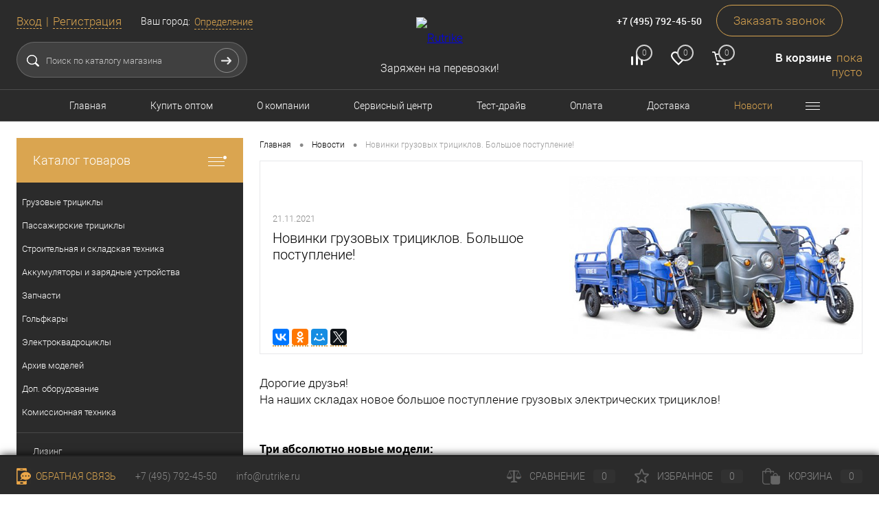

--- FILE ---
content_type: text/html; charset=UTF-8
request_url: https://rutrike.ru/news/new_tricycles2021/
body_size: 22791
content:
<!DOCTYPE html>
<html lang="ru">
	<head>
		<title>Новинки грузовых трициклов. Большое поступление! - RuTrike</title>
		<meta charset="UTF-8">
		<META NAME="viewport" content="width=device-width, initial-scale=1.0">
		<link rel="shortcut icon" type="image/x-icon" href="/local/templates/dresscode_rutrike/images/favicon.ico?v=1545676273?v=1545676273?v=?v=?v=?v=?v=?v=?v=?v=?v=?v=" />
		<meta http-equiv="X-UA-Compatible" content="IE=edge">
		<meta name="theme-color" content="#3498db">
																																		<meta http-equiv="Content-Type" content="text/html; charset=UTF-8" />
<meta name="robots" content="index, follow" />
<meta name="keywords" content="Новинки грузовых трициклов. Большое поступление!" />
<meta name="description" content="Новинки грузовых трициклов. Большое поступление!" />
<script data-skip-moving="true">(function(w, d, n) {var cl = "bx-core";var ht = d.documentElement;var htc = ht ? ht.className : undefined;if (htc === undefined || htc.indexOf(cl) !== -1){return;}var ua = n.userAgent;if (/(iPad;)|(iPhone;)/i.test(ua)){cl += " bx-ios";}else if (/Windows/i.test(ua)){cl += ' bx-win';}else if (/Macintosh/i.test(ua)){cl += " bx-mac";}else if (/Linux/i.test(ua) && !/Android/i.test(ua)){cl += " bx-linux";}else if (/Android/i.test(ua)){cl += " bx-android";}cl += (/(ipad|iphone|android|mobile|touch)/i.test(ua) ? " bx-touch" : " bx-no-touch");cl += w.devicePixelRatio && w.devicePixelRatio >= 2? " bx-retina": " bx-no-retina";var ieVersion = -1;if (/AppleWebKit/.test(ua)){cl += " bx-chrome";}else if ((ieVersion = getIeVersion()) > 0){cl += " bx-ie bx-ie" + ieVersion;if (ieVersion > 7 && ieVersion < 10 && !isDoctype()){cl += " bx-quirks";}}else if (/Opera/.test(ua)){cl += " bx-opera";}else if (/Gecko/.test(ua)){cl += " bx-firefox";}ht.className = htc ? htc + " " + cl : cl;function isDoctype(){if (d.compatMode){return d.compatMode == "CSS1Compat";}return d.documentElement && d.documentElement.clientHeight;}function getIeVersion(){if (/Opera/i.test(ua) || /Webkit/i.test(ua) || /Firefox/i.test(ua) || /Chrome/i.test(ua)){return -1;}var rv = -1;if (!!(w.MSStream) && !(w.ActiveXObject) && ("ActiveXObject" in w)){rv = 11;}else if (!!d.documentMode && d.documentMode >= 10){rv = 10;}else if (!!d.documentMode && d.documentMode >= 9){rv = 9;}else if (d.attachEvent && !/Opera/.test(ua)){rv = 8;}if (rv == -1 || rv == 8){var re;if (n.appName == "Microsoft Internet Explorer"){re = new RegExp("MSIE ([0-9]+[\.0-9]*)");if (re.exec(ua) != null){rv = parseFloat(RegExp.$1);}}else if (n.appName == "Netscape"){rv = 11;re = new RegExp("Trident/.*rv:([0-9]+[\.0-9]*)");if (re.exec(ua) != null){rv = parseFloat(RegExp.$1);}}}return rv;}})(window, document, navigator);</script>


<link href="/bitrix/js/ui/design-tokens/dist/compatibility.min.css?1664921968397" type="text/css"  rel="stylesheet" />
<link href="/bitrix/js/ui/fonts/opensans/ui.font.opensans.min.css?16649219682320" type="text/css"  rel="stylesheet" />
<link href="/bitrix/js/main/popup/dist/main.popup.bundle.min.css?166492200125046" type="text/css"  rel="stylesheet" />
<link href="/bitrix/cache/css/s1/dresscode_rutrike/page_74bdbe5e1f19591c90ffa2fd0ceb8bed/page_74bdbe5e1f19591c90ffa2fd0ceb8bed_v1.css?176897346811793" type="text/css"  rel="stylesheet" />
<link href="/bitrix/cache/css/s1/dresscode_rutrike/template_dd2d5ca557af1ab24844d36d582e7383/template_dd2d5ca557af1ab24844d36d582e7383_v1.css?1768973465314128" type="text/css"  data-template-style="true" rel="stylesheet" />
<link href="/bitrix/panel/main/popup.min.css?166492200021279" type="text/css"  data-template-style="true"  rel="stylesheet" />







                    
<meta property="og:title" content="Новинки грузовых трициклов. Большое поступление!" />
<meta property="og:type" content="website" />
<meta property="og:url" content="https://rutrike.ru/news/new_tricycles2021/" />
<meta property="og:image" content="https://rutrike.ru/upload/iblock/2f1/2f159366ec4b88c63de4b4abaa573194.jpg" />



	</head>
	<body class="loading ">
		<div id="panel">
					</div>
		<div id="foundation">
			<div id="subHeader6" class="color_black">
	<div class="limiter">
		<div class="subTable">
			<div class="subTableColumn">
				<div class="verticalBlock">
					<div id="topAuth">
						<ul>
								<li class="top-auth-login"><a href="/auth/?backurl=/news/new_tricycles2021/">Вход</a></li>
	<li class="top-auth-register"><a href="/auth/?register=yes&amp;backurl=/news/new_tricycles2021/">Регистрация</a></li>
						</ul>
					</div>
					<div id="geoPosition">
						<ul>
								<li>
	<div class="user-geo-position">
		<div class="user-geo-position-label">Ваш город:</div><div class="user-geo-position-value"><a href="#" class="user-geo-position-value-link">Определение</a></div>
	</div>
</li>
<li class="null">
	<div id="geo-location-window" class="hidden">
		<div class="geo-location-window-container">
			<div class="geo-location-window-container-bg">
				<div class="geo-location-window-heading"> Выберите ваш город <a href="#" class="geo-location-window-exit"></a></div>
				<div class="geo-location-window-wp">
										<div class="geo-location-window-search">
						<input type="text" value="" placeholder=" Выберите ваш город" class="geo-location-window-search-input">
						<div class="geo-location-window-search-values-cn">
							<div class="geo-location-window-search-values"></div>
						</div>
					</div>
										<div class="geo-location-window-button-container">
						<a href="#" class="geo-location-window-button disabled">Запомнить город							<span id="geo-location-window-fast-loader">
								<span class="f_circleG" id="frotateG_01"></span>
								<span class="f_circleG" id="frotateG_02"></span>
								<span class="f_circleG" id="frotateG_03"></span>
								<span class="f_circleG" id="frotateG_04"></span>
								<span class="f_circleG" id="frotateG_05"></span>
								<span class="f_circleG" id="frotateG_06"></span>
								<span class="f_circleG" id="frotateG_07"></span>
								<span class="f_circleG" id="frotateG_08"></span>
							</span>
						</a>
					</div>
				</div>
			</div>
		</div>
	</div>
</li>
						</ul>
					</div>
					<div id="topSearchLine" class="color_black">
						<div id="topSearch2">
	<form action="/search/" method="GET" id="topSearchForm">
		<div class="searchContainerInner">
			<div class="searchContainer">
				<div class="searchColumn">
					<input type="text" name="q" value="" autocomplete="off" placeholder="Поиск по каталогу магазина" id="searchQuery">
				</div>
				<div class="searchColumn">
					<input type="submit" name="send" value="Y" id="goSearch">
					<input type="hidden" name="r" value="Y">
				</div>
			</div>
		</div>
	</form>
</div>
<div id="searchResult"></div>
<div id="searchOverlap"></div>
					</div>
				</div>
			</div>
			<div class="subTableColumn">
				<div class="verticalBlock">
					<div class="subPhones">
						<span class="heading">Москва ул. Складочная д.1 c.5</span>						<span class="heading">
<a href="tel:+74957924550">+7 (495) 792-45-50</a>
</span>
<a href="#" class="openWebFormModal link callBack" data-id="2">Заказать звонок</a>
<div class="webformModal" id="webFormDwModal_2">
	<div class="webformModalHideScrollBar">
		<div class="webformModalcn100">
			<div class="webformModalContainer">
				<div class="webFormDwModal" data-id="2">
																					<form name="SIMPLE_FORM_2" action="/news/new_tricycles2021/" method="POST" enctype="multipart/form-data"><input type="hidden" name="sessid" id="sessid_1" value="90712476769a549ece0bdd257c4ff197" /><input type="hidden" name="WEB_FORM_ID" value="2" />																					<div class="webFormModalHeading">Заказать звонок<a href="#" class="webFormModalHeadingExit"></a></div>
																					<p class="webFormDescription">Оставьте Ваше сообщение и контактные данные и наши специалисты свяжутся с Вами в ближайшее рабочее время для решения Вашего вопроса.</p>
																			<div class="webFormItems">
																											<div class="webFormItem" id="WEB_FORM_ITEM_TELEPHONE">
											<div class="webFormItemCaption">
																																						<img src="/upload/form/308/3081f2208fd85b7704ac9e98530c8eed.png" class="webFormItemImage" alt="Ваш телефон">
																								<div class="webFormItemLabel">Ваш телефон<span class="webFormItemRequired">*</span></div>
											</div>
											<div class="webFormItemError"></div>
											<div class="webFormItemField" data-required="Y">
																									<input type="text"  class="inputtext"  name="form_text_6" value="" size="40">																							</div>
										</div>
																																				<div class="webFormItem" id="WEB_FORM_ITEM_NAME">
											<div class="webFormItemCaption">
																																						<img src="/upload/form/1be/1be3ae47c30b0527a22590579bb0d400.png" class="webFormItemImage" alt="Ваше имя">
																								<div class="webFormItemLabel">Ваше имя</div>
											</div>
											<div class="webFormItemError"></div>
											<div class="webFormItemField">
																									<input type="text"  class="inputtext"  name="form_text_7" value="" size="40">																							</div>
										</div>
																									<div class="personalInfo">
									<div class="webFormItem">
										<div class="webFormItemError"></div>
										<div class="webFormItemField" data-required="Y">
											<input type="checkbox" class="personalInfoField" name="personalInfo" value="Y"><label class="label-for" data-for="personalInfoField">Я согласен на <a href="/personal-info/" class="pilink">обработку персональных данных.</a><span class="webFormItemRequired">*</span></label>
										</div>
									</div>
								</div>
																	<div class="webFormItem">
										<div class="webFormItemCaption">Защита от автоматического заполнения</div>		
											<input type="hidden" name="captcha_sid" value="058aec508ebbb8dc78ec71a30b4adb8b" class="webFormCaptchaSid" />
											<div class="webFormCaptchaPicture">
												<div class="tanais-yandexcaptcha"></div>
											</div>
											
										<div class="webFormItemField" data-required="Y">
											
										</div>
									</div>
															</div>
												<div class="webFormError"></div>
						<div class="webFormTools">
							<div class="tb">
								<div class="tc">
									<input  type="submit" name="web_form_submit" value="Отправить" class="sendWebFormDw" />
									<input type="hidden" name="web_form_apply" value="Y" />
								</div>
								<div class="tc"><input type="reset" value="Сбросить" /></div>
							</div>
							<p><span class="form-required starrequired">*</span> - Поля, обязательные для заполнения</p>
						</div>
						</form>									</div>
			</div>
		</div>
	</div>
</div>
<div class="webFormMessage" id="webFormMessage_2">
	<div class="webFormMessageContainer">
		<div class="webFormMessageMiddle">
			<div class="webFormMessageHeading">Сообщение отправлено</div>
			<div class="webFormMessageDescription">Ваше сообщение успешно отправлено. В ближайшее время с Вами свяжется наш специалист</div>
			<a href="#" class="webFormMessageExit">Закрыть окно</a>
		</div>
	</div>
</div>
					</div>
					<div class="toolsContainer">
						<div class="topCompare">
							<div id="flushTopCompare">
								<!--'start_frame_cache_yqTuxz'-->
<a class="text">
	<span class="icon"></span>
	<span class="value">0</span>
</a>
<a class="link">
	<span class="label">Сравнение</span>
</a>
<!--'end_frame_cache_yqTuxz'-->							</div>
						</div>
						<div class="topWishlist">
							<div id="flushTopwishlist">
								<!--'start_frame_cache_zkASNO'-->
<a class="text">
	<span class="icon"></span>
	<span class="value">0</span>
</a>
<a class="link">
	<span class="label">Избранное</span>
</a>

<!--'end_frame_cache_zkASNO'-->							</div>
						</div>
						<div class="cart">
							<div id="flushTopCart">
								<!--'start_frame_cache_FKauiI'-->	<a class="countLink">
		<span class="count">0</span>
	</a>
	<a class="heading">
		<span class="cartLabel">
			В корзине		</span>
		<span class="total">
							пока пусто					</span>
	</a>
<!--'end_frame_cache_FKauiI'-->							</div>
						</div>
					</div>
				</div>
			</div>
			<div class="subTableColumn">
				<div class="verticalBlock">
					<div id="logo">
							<a href="/"><img src="/local/templates/dresscode_rutrike/images/logo.png?v=1543252423?v=1543252423" alt="Rutrike"></a>

					</div>
					<div id="topHeading">
						<p>
	 Заряжен на перевозки!<br>
</p>					</div>
				</div>
			</div>
		</div>
	</div>
</div>
<div id="headerLine3" class="color_black">
	<div class="limiter">
		<div class="headerLineMenu">
				<ul id="subMenu">
									<li><a href="/">Главная</a></li>
												<li><a href="https://opteltreco.ru/">Купить оптом</a></li>
												<li><a href="/about/">О компании</a></li>
												<li><a href="/service/">Сервисный центр</a></li>
												<li><a href="/test-drive/">Тест-драйв</a></li>
												<li><a href="/about/howto/">Оплата</a></li>
												<li><a href="/about/delivery/">Доставка</a></li>
												<li><a class="selected">Новости</a></li>
												<li><a href="/dealers/">Наши дилеры</a></li>
												<li><a href="/about/contacts/">Контакты</a></li>
						</ul>
		</div>
	</div>
</div>			<div id="main" class="color_black">
				<div class="limiter">
					<div class="compliter">
													<div id="left">
  <a href="/catalog/" class="heading orange" id="catalogMenuHeading">Каталог товаров<ins></ins></a>
  <div class="collapsed">
    			<ul id="leftMenu">
							<li class="eChild">
					<a href="/catalog/gruzovye_tritsikly/" class="menuLink">
						<span class="tb">
														<span class="tx">
								Грузовые трициклы							</span>
						</span>
					</a>
											<div class="drop">
																						<ul class="menuItems">
																			<li>
																						<a href="/catalog/gruzovye_tritsikly/vse_modeli/" class="menuLink"><span>Все модели</span><small></small></a>
										</li>
																													<li>
																						<a href="/catalog/gruzovye_tritsikly/tritsikly_s_kabinoy/" class="menuLink"><span>Трициклы с кабиной</span><small></small></a>
										</li>
																													<li>
																						<a href="/catalog/gruzovye_tritsikly/tritsikly_rikshi/" class="menuLink"><span>Трициклы-рикши</span><small></small></a>
										</li>
																											</ul>
																				</div>
									</li>
							<li>
					<a href="/catalog/passazhirskie_tritsikly_1/" class="menuLink">
						<span class="tb">
														<span class="tx">
								Пассажирские трициклы							</span>
						</span>
					</a>
									</li>
							<li>
					<a href="/catalog/stroitelnaya_i_skladskaya_tekhnika/" class="menuLink">
						<span class="tb">
														<span class="tx">
								Строительная и складская техника							</span>
						</span>
					</a>
									</li>
							<li class="eChild">
					<a href="/catalog/akkumulyatory_i_zaryadnye_ustroystva/" class="menuLink">
						<span class="tb">
														<span class="tx">
								Аккумуляторы и зарядные устройства							</span>
						</span>
					</a>
											<div class="drop">
																						<ul class="menuItems">
																			<li>
																						<a href="/catalog/akkumulyatory_i_zaryadnye_ustroystva/dlya_ibp_agm/" class="menuLink"><span>Для ИБП (AGM)</span><small></small></a>
										</li>
																													<li>
																						<a href="/catalog/akkumulyatory_i_zaryadnye_ustroystva/agm_gel/" class="menuLink"><span>AGM GEL</span><small></small></a>
										</li>
																													<li>
																						<a href="/catalog/akkumulyatory_i_zaryadnye_ustroystva/starternye_dlya_mototekhniki/" class="menuLink"><span>Стартерные для мототехники</span><small></small></a>
										</li>
																													<li>
																						<a href="/catalog/akkumulyatory_i_zaryadnye_ustroystva/tyagovye_wet_akkumulyatory/" class="menuLink"><span>Тяговые WET аккумуляторы</span><small></small></a>
										</li>
																													<li>
																						<a href="/catalog/akkumulyatory_i_zaryadnye_ustroystva/lifepo4_zhelezofosfat/" class="menuLink"><span>LiFePo4 (железофосфат)</span><small></small></a>
										</li>
																													<li>
																						<a href="/catalog/akkumulyatory_i_zaryadnye_ustroystva/zaryadnye_ustroystva/" class="menuLink"><span>Зарядные устройства</span><small></small></a>
										</li>
																													<li>
																						<a href="/catalog/akkumulyatory_i_zaryadnye_ustroystva/komplekty_tyagovykh_akkumulyatorov/" class="menuLink"><span>Комплекты тяговых аккумуляторов</span><small></small></a>
										</li>
																													<li>
																						<a href="/catalog/akkumulyatory_i_zaryadnye_ustroystva/mnconi_li_ion/" class="menuLink"><span>MnCoNi (Li-ION)</span><small></small></a>
										</li>
																													<li>
																						<a href="/catalog/akkumulyatory_i_zaryadnye_ustroystva/komplektuyushchie_dlya_akb/" class="menuLink"><span>Комплектующие для АКБ</span><small></small></a>
										</li>
																											</ul>
																				</div>
									</li>
							<li class="eChild">
					<a href="/catalog/zapchasti_1/" class="menuLink">
						<span class="tb">
														<span class="tx">
								Запчасти							</span>
						</span>
					</a>
											<div class="drop">
																						<ul class="menuItems">
																			<li>
																						<a href="/catalog/zapchasti_1/dlya_gruzovykh_tritsiklov/" class="menuLink"><span>Для грузовых трициклов</span><small></small></a>
										</li>
																																	<li><a href="/catalog/zapchasti_1/dlya_gruzovykh_tritsiklov/amortizatory_perednie_1/" class="menuLink">Амортизаторы передние<small></small></a></li>
																							<li><a href="/catalog/zapchasti_1/dlya_gruzovykh_tritsiklov/zashchita_ot_gryazi_1/" class="menuLink">Защита от грязи<small></small></a></li>
																							<li><a href="/catalog/zapchasti_1/dlya_gruzovykh_tritsiklov/koleso_perednee_1/" class="menuLink">Колесо переднее<small></small></a></li>
																							<li><a href="/catalog/zapchasti_1/dlya_gruzovykh_tritsiklov/kuzov_navesnoe_1/" class="menuLink">Кузов, навесное<small></small></a></li>
																							<li><a href="/catalog/zapchasti_1/dlya_gruzovykh_tritsiklov/zadnyaya_podveska/" class="menuLink">Задняя подвеска<small></small></a></li>
																							<li><a href="/catalog/zapchasti_1/dlya_gruzovykh_tritsiklov/pribory_osveshcheniya_pribornaya_panel_1/" class="menuLink">Приборы освещения<small></small></a></li>
																							<li><a href="/catalog/zapchasti_1/dlya_gruzovykh_tritsiklov/rama_navesnoe_oborudovanie_1/" class="menuLink">Рама, навесное оборудование<small></small></a></li>
																							<li><a href="/catalog/zapchasti_1/dlya_gruzovykh_tritsiklov/rulevaya_kolonka_1/" class="menuLink">Рулевая колонка<small></small></a></li>
																							<li><a href="/catalog/zapchasti_1/dlya_gruzovykh_tritsiklov/rul_naveska_rulya_1/" class="menuLink">Руль, навеска руля<small></small></a></li>
																							<li><a href="/catalog/zapchasti_1/dlya_gruzovykh_tritsiklov/trosy_upravleniya_1/" class="menuLink">Тросы управления<small></small></a></li>
																							<li><a href="/catalog/zapchasti_1/dlya_gruzovykh_tritsiklov/elektrooborudovanie_1/" class="menuLink">Электрооборудование<small></small></a></li>
																							<li><a href="/catalog/zapchasti_1/dlya_gruzovykh_tritsiklov/gidravlika/" class="menuLink">Гидравлика<small></small></a></li>
																							<li><a href="/catalog/zapchasti_1/dlya_gruzovykh_tritsiklov/kontrollery/" class="menuLink">Контроллеры<small></small></a></li>
																							<li><a href="/catalog/zapchasti_1/dlya_gruzovykh_tritsiklov/pokryshki_diski/" class="menuLink">Покрышки, диски<small></small></a></li>
																							<li><a href="/catalog/zapchasti_1/dlya_gruzovykh_tritsiklov/pribornye_paneli/" class="menuLink">Приборные панели<small></small></a></li>
																							<li><a href="/catalog/zapchasti_1/dlya_gruzovykh_tritsiklov/tormoznaya_sistema/" class="menuLink">Тормозная система<small></small></a></li>
																							<li><a href="/catalog/zapchasti_1/dlya_gruzovykh_tritsiklov/transmissiya_mosty_reduktora/" class="menuLink">Трансмиссия (мосты, редуктора)<small></small></a></li>
																							<li><a href="/catalog/zapchasti_1/dlya_gruzovykh_tritsiklov/elektrodvigateli/" class="menuLink">Электродвигатели<small></small></a></li>
																																								<li>
																						<a href="/catalog/zapchasti_1/dlya_stroyki_i_sklada/" class="menuLink"><span>Для стройки и склада</span><small></small></a>
										</li>
																																	<li><a href="/catalog/zapchasti_1/dlya_stroyki_i_sklada/kontrollery_1/" class="menuLink">Контроллеры<small></small></a></li>
																							<li><a href="/catalog/zapchasti_1/dlya_stroyki_i_sklada/podveska/" class="menuLink">Подвеска<small></small></a></li>
																							<li><a href="/catalog/zapchasti_1/dlya_stroyki_i_sklada/pokryshki/" class="menuLink">Покрышки<small></small></a></li>
																							<li><a href="/catalog/zapchasti_1/dlya_stroyki_i_sklada/rul_naveska_rulya_3/" class="menuLink">Руль, навеска руля<small></small></a></li>
																							<li><a href="/catalog/zapchasti_1/dlya_stroyki_i_sklada/transmissiya/" class="menuLink">Трансмиссия<small></small></a></li>
																							<li><a href="/catalog/zapchasti_1/dlya_stroyki_i_sklada/trosy/" class="menuLink">Тросы<small></small></a></li>
																							<li><a href="/catalog/zapchasti_1/dlya_stroyki_i_sklada/elektromotory/" class="menuLink">Электромоторы<small></small></a></li>
																							<li><a href="/catalog/zapchasti_1/dlya_stroyki_i_sklada/elektrooborudovanie_3/" class="menuLink">Электрооборудование<small></small></a></li>
																							<li><a href="/catalog/zapchasti_1/dlya_stroyki_i_sklada/rama_navesnoe_oborudovanie_3/" class="menuLink">Рама, навесное оборудование<small></small></a></li>
																																								<li>
																						<a href="/catalog/zapchasti_1/dlya_prochego_elektrotransporta/" class="menuLink"><span>Для прочего электротранспорта</span><small></small></a>
										</li>
																																	<li><a href="/catalog/zapchasti_1/dlya_prochego_elektrotransporta/kuzov_navesnoe/" class="menuLink">Кузов, навесное<small></small></a></li>
																							<li><a href="/catalog/zapchasti_1/dlya_prochego_elektrotransporta/pokryshki_diski_1/" class="menuLink">Покрышки, диски<small></small></a></li>
																							<li><a href="/catalog/zapchasti_1/dlya_prochego_elektrotransporta/elektrooborudovanie/" class="menuLink">Электрооборудование<small></small></a></li>
																																								<li>
																						<a href="/catalog/zapchasti_1/shiny_dlya_motoblokov/" class="menuLink"><span>Шины для мотоблоков</span><small></small></a>
										</li>
																											</ul>
																				</div>
									</li>
							<li>
					<a href="/catalog/golfkary/" class="menuLink">
						<span class="tb">
														<span class="tx">
								Гольфкары							</span>
						</span>
					</a>
									</li>
							<li>
					<a href="/catalog/elektrokvadrotsikly/" class="menuLink">
						<span class="tb">
														<span class="tx">
								Электроквадроциклы							</span>
						</span>
					</a>
									</li>
							<li class="eChild">
					<a href="/catalog/arkhiv_modeley/" class="menuLink">
						<span class="tb">
														<span class="tx">
								Архив моделей							</span>
						</span>
					</a>
											<div class="drop">
																						<ul class="menuItems">
																			<li>
																						<a href="/catalog/arkhiv_modeley/gruzovye_tritsikly_1/" class="menuLink"><span>Грузовые трициклы</span><small></small></a>
										</li>
																													<li>
																						<a href="/catalog/arkhiv_modeley/passazhirskie_tritsikly/" class="menuLink"><span>Пассажирские трициклы</span><small></small></a>
										</li>
																											</ul>
																				</div>
									</li>
							<li>
					<a href="/catalog/dop_oborudovanie/" class="menuLink">
						<span class="tb">
														<span class="tx">
								Доп. оборудование							</span>
						</span>
					</a>
									</li>
							<li>
					<a href="/catalog/komissionnaya_tekhnika/" class="menuLink">
						<span class="tb">
														<span class="tx">
								Комиссионная техника							</span>
						</span>
					</a>
									</li>
					</ul>
	    	<ul id="subLeftMenu">

									<li><a href="/about/leasing/">Лизинг</a></li>
						
									<li><a href="/recommend/">Рассрочка</a></li>
						
									<li><a href="/service/">Сервис</a></li>
						
									<li><a href="/customers/">Наши клиенты</a></li>
						
									<li><a href="/about/techdocs/">Инструкции к технике и АКБ</a></li>
						
		
	</ul>
  </div>
    <div class="">
    	<div class="sideBlock" id="newsBlock">
		<a class="heading" href="/news/">Наши новости</a>
		<div class="sideBlockContent">
											<div class="newsPreview" id="bx_3218110189_5474">
											<div class="newsPic">
							<a href="/news/tenty_steklo/"><img src="/upload/resize_cache/iblock/138/130_170_1/54kweop4wokrvx45as6579ere3l7itjq.jpg" alt="При покупке грузового трицикла — скидка 10% на тенты и ветровое стекло"></a>
						</div>
										<div class="newsOverview">
													<span>15.01.2026</span>
												<a href="/news/tenty_steklo/" class="newsTitle">При покупке грузового трицикла — скидка 10% на тенты и ветровое стекло</a>
											</div>
				</div>
											<div class="newsPreview" id="bx_3218110189_6553">
										<div class="newsOverview">
													<span>19.09.2025</span>
												<a href="/news/novye_gruzovye_tritsikly_v_nashem_assortimente_skoro/" class="newsTitle">Новые грузовые трициклы в нашем ассортименте! Скоро!</a>
											</div>
				</div>
											<div class="newsPreview" id="bx_3218110189_5970">
										<div class="newsOverview">
													<span>15.09.2025</span>
												<a href="/news/test_drive/" class="newsTitle">Тест-драйв трицикла Rutrike D4 1800 60V1200W</a>
											</div>
				</div>
					
		</div>
	</div>
    <div id="subscribe" class="sideBlock">
      <div class="sideBlockContent">
        <a class="heading" href="/personal/subscribe/">Подписка на новости компании</a>
<p class="copy">Подпишитесь на рассылку и получайте свежие новости нашей компании. </p>        <div id="comp_c2705bb493544ed8de2ccca78ddab4cb"><form action="/personal/subscribe/subscr_edit.php">
			<div class="hidden">
			<label for="sf_RUB_ID_1">
				<input type="checkbox" name="sf_RUB_ID[]" id="sf_RUB_ID_1" value="1" checked /> Новости магазина			</label>
		</div>
		<input type="text" name="sf_EMAIL" size="20" value="" placeholder="Адрес электронной почты" class="field">
	<input type="submit" name="OK" value="Подписаться" class="submit">
</form>
</div>      </div>
    </div>
    <div class="sideBlock banner">
      <img src="/local/templates/dresscode_rutrike/images/left_banner.jpg" alt="">    </div>

    
    <div class="sideBlock banner">
      <img src="/local/templates/dresscode_rutrike/images/left_banner.jpg" alt="">    </div>
      </div>
</div>												<div id="right">
															<div id="breadcrumbs"><ul><li itemscope itemtype="http://data-vocabulary.org/Breadcrumb"><a href="/" title="Главная" itemprop="url"><span itemprop="title">Главная</span></a></li><li><span class="arrow"> &bull; </span></li><li itemscope itemtype="http://data-vocabulary.org/Breadcrumb"><a href="/news/" title="Новости" itemprop="url"><span itemprop="title">Новости</span></a></li><li><span class="arrow"> &bull; </span></li><li><span class="changeName">Новинки грузовых трициклов. Большое поступление!</span></li></ul></div>																												
					<div class="global-block-container">
	<div class="global-content-block">
		<div class="blog-banner banner-wrap banner-no-bg">
			<div class="banner-animated banner-elem">
				<div class="tb">
					<div class="text-wrap tc">
						<div class="tb">
							<div class="tr">
								<div class="tc">
																			<div class="date">21.11.2021</div>
																												<h1 class="ff-medium">Новинки грузовых трициклов. Большое поступление!</h1>
																										</div>
							</div>
							<div class="social">
								<div class="ya-share2" data-services="vkontakte,facebook,odnoklassniki,moimir,twitter"></div>
							</div>
						</div>
					</div>
											<div class="image tc">
							<img src="/upload/resize_cache/iblock/2f1/550_500_1/2f159366ec4b88c63de4b4abaa573194.jpg" alt="Новинки грузовых трициклов. Большое поступление!">
						</div>
									</div>
			</div>
		</div>
		<div class="detail-text-wrap">
			Дорогие друзья!<br>
 На наших складах новое большое поступление грузовых электрических трициклов!<br>
<br>
 <br>
 <b>Три абсолютно новые модели:</b><br>
 <br>
 <br>
 <a target="_blank" href="https://rutrike.ru/catalog/tritsikly_1/gruzovye/gruzovoy_elektrotritsikl_rutrike_voyazh_k22_1200_60v_800w.html"><img width="315" alt="Вояж К22" src="/upload/medialibrary/324/32407c6cb64baeb2f030e35ebd9fac15.jpg" height="302" title="Вояж К22"></a>&nbsp;&nbsp;<a target="_blank" href="https://rutrike.ru/catalog/tritsikly_1/gruzovye/gruzovoy_elektrotritsikl_rutrike_kruiz_60v_1000w.html"><img width="315" src="/upload/medialibrary/10e/10e14ada5fc6872c5d1da64d4e8396d2.jpg" height="302" title="Круиз" alt="Круиз"></a>&nbsp;&nbsp;<a target="_blank" href="https://rutrike.ru/catalog/tritsikly_1/gruzovye/gruzovoy_elektrotritsikl_rutrike_globus_1500_60v_1000w.html"><img width="315" src="/upload/medialibrary/0a9/0a980f1e1dc92f2301c9e6e052ca47d0.jpg" height="302" title="Глобус" alt="Глобус"></a><br>
 <br>
 <br>
 <b>а также мы обновили популярные модели наших трициклов, которые вы так долго ждали!</b><br>
 <br>
 <br>
 <a target="_blank" href="https://rutrike.ru/catalog/tritsikly_1/gruzovye/gruzovoy_elektrotritsikl_rutrike_d4_1800_60v1200w.html"><img width="315" alt="D4 1800" src="/upload/medialibrary/de4/de47987ab68133e4a1c968e8ab281923.jpg" height="302" title="D4 1800"></a>&nbsp; <a target="_blank" href="https://rutrike.ru/catalog/tritsikly_1/gruzovye/gruzovoy_elektrotritsikl_rutrike_kargo_1800_60v1000w.html"><img width="315" src="/upload/medialibrary/341/3415f528c59a92fac7f4240db8696a34.jpg" height="302" title="Карго" alt="Карго"></a>&nbsp; <a target="_blank" href="https://rutrike.ru/catalog/tritsikly_1/gruzovye/gruzovoy_elektrotritsikl_rutrike_d4_next_1800_60v1500w.html"><img width="315" alt="D4 Next" src="/upload/medialibrary/3fd/3fdb49c5a234a499767b7f9872d2a590.jpg" height="302" title="D4 Next"></a><br>
 <br>
 <a target="_blank" href="https://rutrike.ru/catalog/tritsikly_1/gruzovye/gruzovoy_elektrotritsikl_rutrike_dukat_1500_60v1000w.html"><img width="315" src="/upload/medialibrary/6f7/6f704dccf24e5b45ce28b4e1adbbf967.jpg" height="302" title="Дукат" alt="Дукат"></a>&nbsp; <a target="_blank" href="https://rutrike.ru/catalog/tritsikly_1/gruzovye/gruzovoy_elektrotritsikl_rutrike_gibrid_1500_60v1000w.html"><img width="315" src="/upload/medialibrary/a9a/a9a56a9891e23cfb7d413c78f57e3a6d.jpg" height="302" title="Гибрид" alt="Гибрид"></a>&nbsp; <a href="https://rutrike.ru/catalog/tritsikly_1/gruzovye/gruzovoy_elektrotritsikl_rutrike_antey_u_1500_60v1000w.html"><img width="315" alt="Антей-У" src="/upload/medialibrary/c09/c09527bf5bf8ff30d619eb1c1eb7ecf4.jpg" height="302" title="Антей-У"></a><br>
 <br>
 <br>
 Посмотреть весь ассортимент можно в <b><a target="_blank" href="https://rutrike.ru/catalog/tritsikly_1/gruzovye/"><span style="color: #0054a5;">нашем каталоге</span></a></b><br>
 <br>
 По всем вопросам обращайтесь к нашим консультантам.&nbsp;<br>
 <br>
 <br>			<div class="btn-simple-wrap">
				<a href="/news/" class="btn-simple btn-small">Вернуться к списку</a>
			</div>
		</div>
	</div>
				<div class="global-information-block">
		<div class="other-news">
			<div class="other-news-title h3">Другие записи</div>
			<div class="other-news-list">
									
					<div class="news" id="bx_3485106786_5474">
																					<div class="image"><a href="/news/tenty_steklo/"><img src="/upload/resize_cache/iblock/238/200_150_1/sjgs6mbqhcch38rqrltwse1bm196uxvs.jpg" alt="При покупке грузового трицикла — скидка 10% на тенты и ветровое стекло"></a></div>
																										<a href="/news/tenty_steklo/" class="name">При покупке грузового трицикла — скидка 10% на тенты и ветровое стекло</a>
																									<a href="/news/tenty_steklo/" class="theme-link-dashed">Подробнее</a>
											</div>

														
					<div class="news" id="bx_3485106786_6553">
																			<a href="/news/novye_gruzovye_tritsikly_v_nashem_assortimente_skoro/" class="name">Новые грузовые трициклы в нашем ассортименте! Скоро!</a>
																									<a href="/news/novye_gruzovye_tritsikly_v_nashem_assortimente_skoro/" class="theme-link-dashed">Подробнее</a>
											</div>

														
					<div class="news" id="bx_3485106786_5970">
																			<a href="/news/test_drive/" class="name">Тест-драйв трицикла Rutrike D4 1800 60V1200W</a>
																									<a href="/news/test_drive/" class="theme-link-dashed">Подробнее</a>
											</div>

												</div>
		</div>
	</div>
</div>
		<meta property="og:title" content="Новинки грузовых трициклов. Большое поступление!" />
	<meta property="og:description" content="" />
	<meta property="og:url" content="/news/new_tricycles2021/" />
	<meta property="og:type" content="website" />
			<meta property="og:image" content="/upload/resize_cache/iblock/2f1/550_500_1/2f159366ec4b88c63de4b4abaa573194.jpg" />
	
																		</div>

				</div>
			</div>
		</div>
				


  <div id="footerTabsCaption2">
    <div class="wrapper">
      <div class="items">
        <div class="item"><a class="selected">Наши видео</a></div>
      </div>
    </div>
  </div>
  <div id="footerTabs2">
    <div class="wrapper">
      <div class="items">

        <div class="tab item selected">
          <div id="viewedProduct2">
            <div class="wrap">
              <ul class="slideBox productList">
                                  <li class="video_item">
                    <div class="video_item_wrapper">
                                                                      <div class="video_item__box js_ru_video_box">
                          <img class="video_item__box__img" src="https://rutube.ru/api/video/d68e9a548d2dc64a97cf2cd2887fac1e/thumbnail/?redirect=1" alt="Трициклы &quot;СЕВЕР&quot; с обогревом кабины" data-boxid="11968" data-videoid="d68e9a548d2dc64a97cf2cd2887fac1e" />
                          <div id="11968" class="v_box_target"></div>
                        </div>
                                          </div>
                  </li>
                                  <li class="video_item">
                    <div class="video_item_wrapper">
                                                                      <div class="video_item__box js_ru_video_box">
                          <img class="video_item__box__img" src="https://rutube.ru/api/video/44a4f2c2b483c766586ba4e35b6cb41f/thumbnail/?redirect=1" alt="Трициклы в нашем магазине" data-boxid="11938" data-videoid="44a4f2c2b483c766586ba4e35b6cb41f" />
                          <div id="11938" class="v_box_target"></div>
                        </div>
                                          </div>
                  </li>
                                  <li class="video_item">
                    <div class="video_item_wrapper">
                                                                      <div class="video_item__box js_ru_video_box">
                          <img class="video_item__box__img" src="https://rutube.ru/api/video/46708e16c456bead2c0cea86a49f96bf/thumbnail/?redirect=1" alt="Выращиваем голубику с Rutrike" data-boxid="11611" data-videoid="46708e16c456bead2c0cea86a49f96bf" />
                          <div id="11611" class="v_box_target"></div>
                        </div>
                                          </div>
                  </li>
                                  <li class="video_item">
                    <div class="video_item_wrapper">
                                                                      <div class="video_item__box js_ru_video_box">
                          <img class="video_item__box__img" src="https://rutube.ru/api/video/6d60ea0ea7693354d41904e21bb4ef63/thumbnail/?redirect=1" alt="Трициклы Rutrike в питомнике растений" data-boxid="11469" data-videoid="6d60ea0ea7693354d41904e21bb4ef63" />
                          <div id="11469" class="v_box_target"></div>
                        </div>
                                          </div>
                  </li>
                                  <li class="video_item">
                    <div class="video_item_wrapper">
                                                                      <div class="video_item__box js_ru_video_box">
                          <img class="video_item__box__img" src="https://rutube.ru/api/video/ae70af93353e32ae94c1daa0fd3a1efb/thumbnail/?redirect=1" alt="D5 1700 Гидравлика" data-boxid="11419" data-videoid="ae70af93353e32ae94c1daa0fd3a1efb" />
                          <div id="11419" class="v_box_target"></div>
                        </div>
                                          </div>
                  </li>
                                  <li class="video_item">
                    <div class="video_item_wrapper">
                                                                      <div class="video_item__box js_ru_video_box">
                          <img class="video_item__box__img" src="https://rutube.ru/api/video/cf2206c3276a0da594c15e737500a4a1/thumbnail/?redirect=1" alt="Амулет - самый компактный трицикл" data-boxid="11420" data-videoid="cf2206c3276a0da594c15e737500a4a1" />
                          <div id="11420" class="v_box_target"></div>
                        </div>
                                          </div>
                  </li>
                                  <li class="video_item">
                    <div class="video_item_wrapper">
                                                                      <div class="video_item__box js_ru_video_box">
                          <img class="video_item__box__img" src="https://rutube.ru/api/video/7011943947dd06f2a54c7d568825af95/thumbnail/?redirect=1" alt="Трициклы с кабинами" data-boxid="11395" data-videoid="7011943947dd06f2a54c7d568825af95" />
                          <div id="11395" class="v_box_target"></div>
                        </div>
                                          </div>
                  </li>
                                  <li class="video_item">
                    <div class="video_item_wrapper">
                                                                      <div class="video_item__box js_ru_video_box">
                          <img class="video_item__box__img" src="https://rutube.ru/api/video/b022cec02fa098cf2270df95147ca919/thumbnail/?redirect=1" alt="Атлант-У и Титан Next" data-boxid="10937" data-videoid="b022cec02fa098cf2270df95147ca919" />
                          <div id="10937" class="v_box_target"></div>
                        </div>
                                          </div>
                  </li>
                              </ul>
              <a href="#" class="videoBtnLeft"></a>
              <a href="#" class="videoBtnRight"></a>
            </div>
          </div>
                                        </div>

      </div>
    </div>
  </div>

<div id="footerTabsCaption">
	<div class="wrapper">
		<div class="items">
					</div>
	</div>
</div>
<div id="footerTabs">
	<div class="wrapper">
		<div class="items">
			
		</div>
	</div>
</div>

<!--'start_frame_cache_es4Hjc'-->
	<div id="bigdata_recommended_products_Zz2YMH"></div>

		<!--'end_frame_cache_es4Hjc'-->				<div id="footer" class="variant_1">
			<div id="rowFooter">
				<div id="leftFooter">
					<div class="footerRow">
						<div class="column">
							<span class="heading">Каталог</span>
								<ul class="footerMenu">
					
							<li><a href="/catalog/gruzovye_tritsikly/">Грузовые трициклы</a></li>
						
					
							<li><a href="/catalog/passazhirskie_tritsikly_1/">Пассажирские трициклы</a></li>
						
					
							<li><a href="/catalog/stroitelnaya_i_skladskaya_tekhnika/">Строительная и складская техника</a></li>
						
					
							<li><a href="/catalog/akkumulyatory_i_zaryadnye_ustroystva/">Аккумуляторы и зарядные устройства</a></li>
						
					
							<li><a href="/catalog/zapchasti_1/">Запчасти</a></li>
						
					
							<li><a href="/catalog/golfkary/">Гольфкары</a></li>
						
					
							<li><a href="/catalog/elektrokvadrotsikly/">Электроквадроциклы</a></li>
						
					
							<li><a href="/catalog/arkhiv_modeley/">Архив моделей</a></li>
						
					
							<li><a href="/catalog/dop_oborudovanie/">Доп. оборудование</a></li>
						
					
							<li><a href="/catalog/komissionnaya_tekhnika/">Комиссионная техника</a></li>
						
			</ul>
						</div>
						<div class="column">
							<span class="heading">Наши предложения</span>
								<ul class="footerMenu">
					
							<li><a href="/about/leasing/">Лизинг</a></li>
						
					
							<li><a href="/recommend/">Рассрочка</a></li>
						
					
							<li><a href="/service/">Сервис</a></li>
						
					
							<li><a href="/customers/">Наши клиенты</a></li>
						
					
							<li><a href="/about/techdocs/">Инструкции к технике и АКБ</a></li>
						
			</ul>
						
						</div>
						<div class="column">
							<span class="heading">Помощь и сервисы</span>
								<ul class="footerMenu">
					
							<li><a href="/index.php">Главная</a></li>
						
					
							<li><a href="https://opteltreco.ru/">Купить оптом</a></li>
						
					
							<li><a href="/about/">О компании</a></li>
						
					
							<li><a href="/service/">Сервисный центр</a></li>
						
					
							<li><a href="/test-drive/">Тест-драйв</a></li>
						
					
							<li><a href="/about/howto/">Оплата</a></li>
						
					
							<li><a href="/about/delivery/">Доставка</a></li>
						
					
							<li><a class="selected">Новости</a></li>
						
					
							<li><a href="/dealers/">Наши дилеры</a></li>
						
					
							<li><a href="/about/contacts/">Контакты</a></li>
						
			</ul>
						</div>
					</div>
				</div>
				<div id="rightFooter">
					<div class="rightTable">
						<div class="footerRow">
							<div class="leftColumn">
									<div class="logo">
					<a href="/"><img src="/local/templates/dresscode_rutrike/images/logo.png?v=1543252423?v=1543252423" alt="Rutrike"></a>
			</div>

								<p>Copyright 2026 © rutrike.ru — частный и коммерческий электротранспорт</p>
<p>Обращаем ваше внимание, что внешний вид изделия может отличаться от иллюстраций, представленных в интернет-магазине.
<br>Отличие элементов дизайна или оформления от заявленных в описании на сайте не является неисправностью или нефункциональностью товара.
<br>Вся предоставленная на сайте информация носит информационный характер и не является публичной офертой.</p>
<p><a target="_blank" style="color:#daa550;" href="/personal-info/">Пользовательское соглашение</a></p>								<p class="hr">Наш адрес: 127018, Москва, Складочная ул., д. 1, cтр. 5 <a href="/about/contacts/" class="showMap">Посмотреть на карте</a></p>
<img src="/upload/mir.jpg">															</div>
							<div class="rightColumn">
								<div class="wrap">
									<div class="telephone">+7 (495) 792-45-50</div>
<div class="email">Email: <a href="mailto:info@rutrike.ru">info@rutrike.ru</a></div>
<ul class="list">
	<li>График работы</li>
	<li>Пн-Пт: с 09:00 до 19:00</li>
        <li>Сб-Вс: выходной</li>
</ul>																																			</div>
							</div>
						</div>
					</div>
				</div>
			</div>
			<div id="footerBottom">
				<div class="creator">
					            <a target="_blank" rel="nofollow" href="https://novoxpro.ru/"><img src="/local/templates/dresscode_rutrike/images/dw.png"></a>
									</div>
				<div class="social">
					<noindex>
	<ul class="sn">
		<li><a href="https://vk.com/rutrike" class="vk" rel="nofollow"></a></li>
				<li><a href="https://www.youtube.com/channel/UC1snlZ0CYqUfhNabfMW93xg" class="yo" rel="nofollow"></a></li>							
		<li><a href="https://zen.yandex.ru/id/5d3ad1a9093e5a00b2f14cd3" class="zn" rel="nofollow"></a></li>							
	</ul>
</noindex>				</div>
			</div>
		</div>
		<div id="footerLine">
			<div class="wrapper">
				<div class="col">
					<div class="item">
						<a href="/callback/" class="callback"><span class="icon"></span> Обратная связь</a>
					</div>
					<div class="item">
						<a href="tel:+74957924550" class="telephone">+7 (495) 792-45-50</a>					</div>
					<div class="item">
						<a href="mailto:info@rutrike.ru" class="email">info@rutrike.ru</a>					</div>
				</div>
			    <div class="col">
				    <div id="flushFooterCart">
					    <!--'start_frame_cache_T0kNhm'-->

<div class="item">
	<a  class="compare"><span class="icon"></span>Сравнение<span class="mark">0</span></a>
</div>
<div class="item">
	<a  class="wishlist"><span class="icon"></span>Избранное<span class="mark">0</span></a>
</div>
<div class="item">
	<a  class="cart"><span class="icon"></span>Корзина<span class="mark">0</span></a>
</div>
<!--'end_frame_cache_T0kNhm'-->					</div>
				</div>
			</div>
		</div>
	</div>    
    <div id="overlap"></div>
    
	<div id="appBasket" data-load="/local/templates/dresscode_rutrike/images/picLoad.gif">
    <div id="appBasketContainer">
        <div class="heading">Товар добавлен в корзину <a href="#" class="close closeWindow"></a></div>
        <div class="container">
            <div class="picture">
                <a href="#" class="moreLink"><img src="" alt="" class="image"></a>
            </div>
            <div class="information">
                <div class="wrapper">
                    <a href="#" class="name moreLink"></a>
                    <a class="price"></a>
                    <div class="qtyBlock">
                        <label class="label">Кол-во: </label><a href="#" class="minus"></a><input type="text" class="qty" value=""><a href="#" class="plus"></a>
                    </div>
                    <div class="sum">
                        Итого: <span class="allSum"><s class="discount"></s></span>
                    </div>
                </div>
            </div>
        </div>
        <div class="lower">
            <table class="tools">
                <tr>
                    <td class="icon"><a href="#" class="addCompare" data-no-label="Y"><span class="ico"></span></a></td>
                    <td class="icon"><a href="#" class="addWishlist" data-no-label="Y"><span class="ico"></span></a></td>
                    <td class="icon"><a class="availability"><span class="ico"></span></a></td>
                    <td class="icon"><a href="#" class="delete"><span class="ico"></span></a></td>
                    <td class="continue"><a href="#" class="closeWindow"><img src="/local/templates/dresscode_rutrike/images/continue.png" alt=""><span class="text">Продолжить покупки</span></a></td>
                    <td class="goToBasket"><a href="/personal/cart/"><img src="/local/templates/dresscode_rutrike/images/goToBasket.png" alt=""><span class="text">Перейти в корзину</span></a></td>
                </tr>
            </table>
        </div>
    </div>
</div>
	<div id="appFastBuy" data-load="/local/templates/dresscode_rutrike/images/picLoad.gif">
	<div id="appFastBuyContainer">
		<div class="heading">Купить в один клик <a href="#" class="close closeWindow"></a></div>
		<div class="container" id="fastBuyOpenContainer">
			<div class="column">
				<div id="fastBuyPicture"><a href="#" class="url"><img src="/local/templates/dresscode_rutrike/images/picLoad.gif" alt="" class="picture"></a></div>
				<div id="fastBuyName"><a href="" class="name url"><span class="middle"></span></a></div>
				<div id="fastBuyPrice" class="price"></div>
			</div>
			<div class="column">
				<div class="title">Заполните данные для заказа</div>
				<form action="/callback/" id="fastBuyForm" method="GET">
					<input name="id" type="hidden" id="fastBuyFormId" value="">
					<input name="act" type="hidden" id="fastBuyFormAct" value="fastBack">
					<input name="SITE_ID" type="hidden" id="fastBuyFormSiteId" value="s1">
					<div class="formLine"><input name="name" type="text" placeholder="Имя*" value="" id="fastBuyFormName"></div>
					<div class="formLine"><input name="phone" type="text" placeholder="Телефон*" value="" id="fastBuyFormTelephone"></div>
					<div class="formLine"><textarea name="message" cols="30" rows="10" placeholder="Сообщение" id="fastBuyFormMessage"></textarea></div>
					<div class="formLine"><input type="checkbox" name="personalInfoFastBuy" id="personalInfoFastBuy"><label for="personalInfoFastBuy">Я согласен на <a href="/personal-info/" class="pilink">обработку персональных данных.</a>*</label></div>
					<div class="formLine"><a href="#" id="fastBuyFormSubmit"><img src="/local/templates/dresscode_rutrike/images/incart.png" alt="Купить в один клик"> Купить в один клик</a></div>
				</form>
			</div>
		</div>
		<div id="fastBuyResult">
			<div id="fastBuyResultTitle"></div>
			<div id="fastBuyResultMessage"></div>
			<a href="" id="fastBuyResultClose" class="closeWindow">Закрыть окно</a>
        </div>		
	</div>
</div>

	<div id="requestPrice" data-load="/local/templates/dresscode_rutrike/images/picLoad.gif">
	<div id="requestPriceContainer">
		<div class="requestPriceHeading">Запросить стоимость товара <a href="#" class="close closeWindow"></a></div>
		<div class="requstProductContainer">
			<div class="productColumn">
				<div class="productImageBlock">
					<a href="#" class="requestPriceUrl" target="_blank"><img src="/local/templates/dresscode_rutrike/images/picLoad.gif" alt="" class="requestPricePicture"></a>
				</div>
				<div class="productNameBlock">
					<a href="#" class="productUrl requestPriceUrl" target="_blank">
						<span class="middle">Загрузка товара</span>
					</a>
				</div>
			</div>
			<div class="formColumn">
				<div class="requestPriceFormHeading">Заполните данные для запроса цены</div>
				<form id="requestPriceForm" method="GET">
					<input type="text" name="name" value="" placeholder="Имя" id="requestPriceFormName">
					<input type="text" name="telephone" value="" data-required="Y" placeholder="Телефон*" id="requestPriceFormTelephone">
					<input type="hidden" name="productID" value="" id="requestPriceProductID">
					<input name="id" type="hidden" id="requestPriceFormId" value="">
					<input name="act" type="hidden" id="requestPriceFormAct" value="requestPrice">
					<input name="SITE_ID" type="hidden" id="requestPriceFormSiteId" value="s1">
					<textarea name="message" placeholder="Сообщение"></textarea>
					<div class="personalInfoRequest"><input type="checkbox" name="personalInfoRequest" id="personalInfoRequest"><label for="personalInfoRequest">Я согласен на <a href="/personal-info/" class="pilink">обработку персональных данных.</a>*</label></div>
					<a href="#" id="requestPriceSubmit"><img src="/local/templates/dresscode_rutrike/images/request.png" alt="Запросить цену"> Запросить цену</a>
				</form>
			</div>
		</div>
		<div id="requestPriceResult">
			<div id="requestPriceResultTitle"></div>
			<div id="requestPriceResultMessage"></div>
			<a href="" id="requestPriceResultClose" class="closeWindow">Закрыть окно</a>
        </div>
	</div>
</div>
		


	
	
	<div id="upButton">
		<a href="#"></a>
	</div>

        
    		
<!-- Google tag (gtag.js) -->
  <!-- Yandex.Metrika counter -->
    <noscript><div><img src="https://mc.yandex.ru/watch/52324006" style="position:absolute; left:-9999px;" alt="" /></div></noscript>
  <!-- /Yandex.Metrika counter -->
    <script>if(!window.BX)window.BX={};if(!window.BX.message)window.BX.message=function(mess){if(typeof mess==='object'){for(let i in mess) {BX.message[i]=mess[i];} return true;}};</script>
<script>(window.BX||top.BX).message({'JS_CORE_LOADING':'Загрузка...','JS_CORE_NO_DATA':'- Нет данных -','JS_CORE_WINDOW_CLOSE':'Закрыть','JS_CORE_WINDOW_EXPAND':'Развернуть','JS_CORE_WINDOW_NARROW':'Свернуть в окно','JS_CORE_WINDOW_SAVE':'Сохранить','JS_CORE_WINDOW_CANCEL':'Отменить','JS_CORE_WINDOW_CONTINUE':'Продолжить','JS_CORE_H':'ч','JS_CORE_M':'м','JS_CORE_S':'с','JSADM_AI_HIDE_EXTRA':'Скрыть лишние','JSADM_AI_ALL_NOTIF':'Показать все','JSADM_AUTH_REQ':'Требуется авторизация!','JS_CORE_WINDOW_AUTH':'Войти','JS_CORE_IMAGE_FULL':'Полный размер'});</script><script src="/bitrix/js/main/core/core.min.js?1664922000220555"></script><script>BX.setJSList(['/bitrix/js/main/core/core_ajax.js','/bitrix/js/main/core/core_promise.js','/bitrix/js/main/polyfill/promise/js/promise.js','/bitrix/js/main/loadext/loadext.js','/bitrix/js/main/loadext/extension.js','/bitrix/js/main/polyfill/promise/js/promise.js','/bitrix/js/main/polyfill/find/js/find.js','/bitrix/js/main/polyfill/includes/js/includes.js','/bitrix/js/main/polyfill/matches/js/matches.js','/bitrix/js/ui/polyfill/closest/js/closest.js','/bitrix/js/main/polyfill/fill/main.polyfill.fill.js','/bitrix/js/main/polyfill/find/js/find.js','/bitrix/js/main/polyfill/matches/js/matches.js','/bitrix/js/main/polyfill/core/dist/polyfill.bundle.js','/bitrix/js/main/core/core.js','/bitrix/js/main/polyfill/intersectionobserver/js/intersectionobserver.js','/bitrix/js/main/lazyload/dist/lazyload.bundle.js','/bitrix/js/main/polyfill/core/dist/polyfill.bundle.js','/bitrix/js/main/parambag/dist/parambag.bundle.js']);
BX.setCSSList(['/bitrix/js/main/lazyload/dist/lazyload.bundle.css','/bitrix/js/main/parambag/dist/parambag.bundle.css']);</script>
<script>(window.BX||top.BX).message({'pull_server_enabled':'N','pull_config_timestamp':'0','pull_guest_mode':'N','pull_guest_user_id':'0'});(window.BX||top.BX).message({'PULL_OLD_REVISION':'Для продолжения корректной работы с сайтом необходимо перезагрузить страницу.'});</script>
<script>(window.BX||top.BX).message({'JS_CORE_LOADING':'Загрузка...','JS_CORE_NO_DATA':'- Нет данных -','JS_CORE_WINDOW_CLOSE':'Закрыть','JS_CORE_WINDOW_EXPAND':'Развернуть','JS_CORE_WINDOW_NARROW':'Свернуть в окно','JS_CORE_WINDOW_SAVE':'Сохранить','JS_CORE_WINDOW_CANCEL':'Отменить','JS_CORE_WINDOW_CONTINUE':'Продолжить','JS_CORE_H':'ч','JS_CORE_M':'м','JS_CORE_S':'с','JSADM_AI_HIDE_EXTRA':'Скрыть лишние','JSADM_AI_ALL_NOTIF':'Показать все','JSADM_AUTH_REQ':'Требуется авторизация!','JS_CORE_WINDOW_AUTH':'Войти','JS_CORE_IMAGE_FULL':'Полный размер'});</script>
<script>(window.BX||top.BX).message({'LANGUAGE_ID':'ru','FORMAT_DATE':'DD.MM.YYYY','FORMAT_DATETIME':'DD.MM.YYYY HH:MI:SS','COOKIE_PREFIX':'BITRIX_SM','SERVER_TZ_OFFSET':'10800','UTF_MODE':'Y','SITE_ID':'s1','SITE_DIR':'/','USER_ID':'','SERVER_TIME':'1768973468','USER_TZ_OFFSET':'0','USER_TZ_AUTO':'Y','bitrix_sessid':'90712476769a549ece0bdd257c4ff197'});</script><script  src="/bitrix/cache/js/s1/dresscode_rutrike/kernel_main/kernel_main_v1.js?176897345287614"></script>
<script src="/bitrix/js/pull/protobuf/protobuf.min.js?166492135676433"></script>
<script src="/bitrix/js/pull/protobuf/model.min.js?166492135614190"></script>
<script src="/bitrix/js/rest/client/rest.client.min.js?16649215659240"></script>
<script src="/bitrix/js/pull/client/pull.client.min.js?166492196044915"></script>
<script src="/bitrix/js/main/popup/dist/main.popup.bundle.min.js?166492198164063"></script>
<script>BX.setJSList(['/bitrix/js/main/core/core_fx.js','/bitrix/js/main/pageobject/pageobject.js','/bitrix/js/main/core/core_window.js','/local/templates/dresscode_rutrike/components/bitrix/news/.default/bitrix/news.detail/.default/script.js','/local/templates/dresscode_rutrike/js/jquery-1.11.0.min.js','/local/templates/dresscode_rutrike/js/jquery.easing.1.3.js','/local/templates/dresscode_rutrike/js/rangeSlider.js','/local/templates/dresscode_rutrike/js/system.js','/local/templates/dresscode_rutrike/js/topMenu.js','/local/templates/dresscode_rutrike/js/topSearch.js','/local/templates/dresscode_rutrike/js/dwCarousel.js','/local/templates/dresscode_rutrike/js/dwSlider.js','/local/templates/dresscode_rutrike/js/dwZoomer.js','/local/templates/dresscode_rutrike/js/dwTimer.js','/bitrix/components/dresscode/sale.geo.positiion/templates/.default/script.js','/bitrix/components/dresscode/search.line/templates/version2/script.js','/local/templates/dresscode_rutrike/components/bitrix/form.result.new/modal/script.js','/local/templates/dresscode_rutrike/components/bitrix/menu/topMenu5/script.js','/local/templates/dresscode_rutrike/components/bitrix/menu/leftMenu/script.js','/local/templates/dresscode_rutrike/components/bitrix/catalog.bigdata.products/.default/script.js','/bitrix/components/dresscode/catalog.product.subscribe.online/templates/.default/script.js']);</script>
<script>BX.setCSSList(['/local/templates/dresscode_rutrike/components/bitrix/news/.default/bitrix/news.detail/.default/style.css','/local/templates/dresscode_rutrike/components/bitrix/system.pagenavigation/round/style.css','/local/templates/dresscode_rutrike/fonts/roboto/roboto.css','/local/templates/dresscode_rutrike/themes/black/beige/style.css','/local/templates/dresscode_rutrike/headers/header6/css/style.css','/local/templates/dresscode_rutrike/headers/header6/css/types/type1.css','/bitrix/components/dresscode/sale.geo.positiion/templates/.default/style.css','/bitrix/components/dresscode/search.line/templates/version2/style.css','/local/templates/dresscode_rutrike/components/bitrix/form.result.new/modal/style.css','/bitrix/components/dresscode/compare.line/templates/version5/style.css','/bitrix/components/dresscode/favorite.line/templates/version5/style.css','/local/templates/dresscode_rutrike/components/bitrix/sale.basket.basket.line/topCart5/style.css','/local/templates/dresscode_rutrike/components/bitrix/menu/topMenu5/style.css','/local/templates/dresscode_rutrike/components/bitrix/menu/leftMenu/style.css','/local/templates/dresscode_rutrike/components/bitrix/menu/leftSubMenu/style.css','/local/templates/dresscode_rutrike/components/bitrix/news.list/leftNews/style.css','/local/templates/dresscode_rutrike/components/bitrix/subscribe.form/.default/style.css','/local/templates/dresscode_rutrike/components/bitrix/news.list/leftCollection/style.css','/local/templates/dresscode_rutrike/components/bitrix/news.list/leftService/style.css','/local/templates/dresscode_rutrike/components/bitrix/breadcrumb/.default/style.css','/local/components/et/footer.video/templates/.default/style.css','/local/templates/dresscode_rutrike/components/dresscode/catalog.viewed.product/.default/style.css','/local/templates/dresscode_rutrike/components/bitrix/catalog.bigdata.products/.default/style.css','/local/templates/dresscode_rutrike/styles.css','/local/templates/dresscode_rutrike/template_styles.css']);</script>
<script src="https://smartcaptcha.yandexcloud.net/captcha.js?render=onload&onload=onloadTanaisYandexCaptchaInitialization" defer></script>
<script>
            const tanaisYandexCaptchaOptions = {
                sitekey: "ysc1_Wt2J3MUbB48N6dbIzbAhVjPv3AaCjKJzAnoHzl1P84f84e94",
                hl: "ru",
                test: false,
                invisible: false,
                shieldPosition: "bottom-right",
                hideShield: false,
            };

            BX.ready(function () {
                BX.addCustomEvent("onAjaxSuccess", function() {
                    onloadTanaisYandexCaptchaInitialization();
                    if (tanaisYandexCaptchaOptions.invisible) {
                        attachTanaisYandexCaptchaInvisibleExecutor();
                    }
                });
            });

            $(() => {
                if (tanaisYandexCaptchaOptions.invisible) {
                    attachTanaisYandexCaptchaInvisibleExecutor();
                }
            });

            // ������������� ������� �������� ����� � ������� ������������ ������������ ��� ��������� ������.
            function attachTanaisYandexCaptchaInvisibleExecutor() {
                let forms = $("form:has(.tanais-yandexcaptcha)");
                forms.each(function () {
                    // ������ ������� ������ �� ��� ������, ��� ��� ��� �������.
                    // ������ �� ������������� ������ ������� ��� ������ ��������� ���� �� �������� � AJAX_MODE = Y.
                    if ($(this).attr("data-added-submit-event-handler") !== "Y") {
                        $(this).find('[type="submit"]').on("click", function (e) {
                            let captchaToken = $(this).closest("form").find('.tanais-yandexcaptcha [name="smart-token"]');

                            // ��� ������� �������� �����, ������������ ��� �� ������������� (������� ������� ������),
                            // � ���������� �������� �������� �����, � ���������� ���������� �����������.
                            if (captchaToken.val() === "") {
                                e.preventDefault();
                            }

                            // ������ ����������� ������ ��� ���������� ����� (�� �������������� �������).
                            let widgetId = $(this).closest("form").attr("data-yandex-captcha-id");
                            if (widgetId) {
                                window.smartCaptcha.execute(widgetId);
                            }
                        });

                        $(this).attr("data-added-submit-event-handler", "Y");
                    }
                });
            }

            // ������������ ������ �� ���� ������ ���������� ��������� ��� yandex captcha (.tanais-yandexcaptcha).
            function onloadTanaisYandexCaptchaInitialization() {
                if (window.smartCaptcha) {
                    let forms = $("form:has(.tanais-yandexcaptcha:not([data-testid]))");
                    forms.each(function () {
                        const captchaContainer = $(this).find(".tanais-yandexcaptcha");
                        let options = tanaisYandexCaptchaOptions;

                        // �������������� �������� ����� ����� ����������� ������������ ��� ��������� ������
                        // ����������� ���������� ����� ������� �������� �����
                        if (options.invisible) {
                            options.callback = () => {
                                BX.ready(() => {
                                    $(this).find('[type="submit"]').trigger("click");
                                });
                            }
                        }

                        let widgetId = window.smartCaptcha.render(captchaContainer.get(0), options);

                        // �.�. �������� �� �������� ����� ���� ���������,
                        // ���������� ��������� ������������� ������� ��� ����������� ����������� (������� �����������, ������ � �.�.)
                        $(this).attr("data-yandex-captcha-id", widgetId);
                    });
                }
            }
        </script>
<script>
					(function () {
						"use strict";

						var counter = function ()
						{
							var cookie = (function (name) {
								var parts = ("; " + document.cookie).split("; " + name + "=");
								if (parts.length == 2) {
									try {return JSON.parse(decodeURIComponent(parts.pop().split(";").shift()));}
									catch (e) {}
								}
							})("BITRIX_CONVERSION_CONTEXT_s1");

							if (cookie && cookie.EXPIRE >= BX.message("SERVER_TIME"))
								return;

							var request = new XMLHttpRequest();
							request.open("POST", "/bitrix/tools/conversion/ajax_counter.php", true);
							request.setRequestHeader("Content-type", "application/x-www-form-urlencoded");
							request.send(
								"SITE_ID="+encodeURIComponent("s1")+
								"&sessid="+encodeURIComponent(BX.bitrix_sessid())+
								"&HTTP_REFERER="+encodeURIComponent(document.referrer)
							);
						};

						if (window.frameRequestStart === true)
							BX.addCustomEvent("onFrameDataReceived", counter);
						else
							BX.ready(counter);
					})();
				</script>
<script  src="/bitrix/cache/js/s1/dresscode_rutrike/template_4cb2811c6e53928c50d05f51990db1fd/template_4cb2811c6e53928c50d05f51990db1fd_v1.js?1768973453266779"></script>
<script  src="/bitrix/cache/js/s1/dresscode_rutrike/page_bf601fdf671d2823fca32f9559f16e82/page_bf601fdf671d2823fca32f9559f16e82_v1.js?1768973468550"></script>
<script>var _ba = _ba || []; _ba.push(["aid", "f37221a648a1683f8ba968df234aa230"]); _ba.push(["host", "rutrike.ru"]); (function() {var ba = document.createElement("script"); ba.type = "text/javascript"; ba.async = true;ba.src = (document.location.protocol == "https:" ? "https://" : "http://") + "bitrix.info/ba.js";var s = document.getElementsByTagName("script")[0];s.parentNode.insertBefore(ba, s);})();</script>
<script>new Image().src='https://opteltreco.ru/bitrix/spread.php?s=QklUUklYX1NNX1NBTEVfVUlEATYwZTZlOWQ2YjMxYWI2NTZkYzg3N2UzMDdjZmIzYzA1ATE4MDAwNzc0NjgBLwEBAQI%3D&k=58cd5b6f2a4d0f191a4ca7c77c27d7a8';
</script>



<script>
		var getPositionIncludeApi = true;
	</script>
<script>
	var geoPositionAjaxDir = "/bitrix/components/dresscode/sale.geo.positiion";
	var geoPositionEngine = ""
</script><script>
	var searchAjaxPath = "/bitrix/components/dresscode/search.line/templates/version2/ajax.php";
	var searchProductParams = '{"COMPONENT_TEMPLATE":"version2","IBLOCK_TYPE":"catalog","IBLOCK_ID":"15","CACHE_TYPE":"A","CACHE_TIME":"3600000","PRICE_CODE":["\u0420\u0420\u0426","\u041e\u041f\u0422 \u0434\u043e 10\u0448\u0442.","\u041e\u041f\u0422 \u043e\u0442 10\u0448\u0442.","\u0414\u0440\u043e\u043f\/\u0418\u041c","\u041f\u0440\u0435\u0434\u0437\u0430\u043a\u0430\u0437"],"CONVERT_CURRENCY":"Y","CURRENCY_ID":"RUB","PROPERTY_CODE":["OFFERS","ATT_BRAND","COLOR","ZOOM2","BATTERY_LIFE","SWITCH","GRAF_PROC","LENGTH_OF_CORD","DISPLAY","LOADING_LAUNDRY","FULL_HD_VIDEO_RECORD","INTERFACE","COMPRESSORS","Number_of_Outlets","MAX_RESOLUTION_VIDEO","MAX_BUS_FREQUENCY","MAX_RESOLUTION","FREEZER","POWER_SUB","POWER","HARD_DRIVE_SPACE","MEMORY","OS","ZOOM","PAPER_FEED","SUPPORTED_STANDARTS","VIDEO_FORMAT","SUPPORT_2SIM","MP3","ETHERNET_PORTS","MATRIX","CAMERA","PHOTOSENSITIVITY","DEFROST","SPEED_WIFI","SPIN_SPEED","PRINT_SPEED","SOCKET","IMAGE_STABILIZER","GSM","SIM","TYPE","MEMORY_CARD","TYPE_BODY","TYPE_MOUSE","TYPE_PRINT","CONNECTION","TYPE_OF_CONTROL","TYPE_DISPLAY","TYPE2","REFRESH_RATE","RANGE","AMOUNT_MEMORY","MEMORY_CAPACITY","VIDEO_BRAND","DIAGONAL","RESOLUTION","TOUCH","CORES","LINE_PROC","PROCESSOR","CLOCK_SPEED","TYPE_PROCESSOR","PROCESSOR_SPEED","HARD_DRIVE","HARD_DRIVE_TYPE","Number_of_memory_slots","MAXIMUM_MEMORY_FREQUENCY","TYPE_MEMORY","BLUETOOTH","FM","GPS","HDMI","SMART_TV","USB","WIFI","FLASH","ROTARY_DISPLAY","SUPPORT_3D","SUPPORT_3G","WITH_COOLER","FINGERPRINT","COLLECTION","TOTAL_OUTPUT_POWER","VID_ZASTECHKI","VID_SUMKI","PROFILE","VYSOTA_RUCHEK","GAS_CONTROL","WARRANTY","GRILL","MORE_PROPERTIES","GENRE","OTSEKOV","CONVECTION","INTAKE_POWER","NAZNAZHENIE","BULK","PODKLADKA","SURFACE_COATING","brand_tyres","SEASON","SEASONOST","DUST_COLLECTION","REF","COUNTRY_BRAND","DRYING","REMOVABLE_TOP_COVER","CONTROL","FINE_FILTER","FORM_FAKTOR","SKU_COLOR","CML2_ARTICLE","DELIVERY","PICKUP","USER_ID","BLOG_POST_ID","VIDEO","BLOG_COMMENTS_CNT","VOTE_COUNT","SHOW_MENU","SIMILAR_PRODUCT","RATING","RELATED_PRODUCT","VOTE_SUM",""],"HIDE_NOT_AVAILABLE":"L","HIDE_MEASURES":"N","~COMPONENT_TEMPLATE":"version2","~IBLOCK_TYPE":"catalog","~IBLOCK_ID":"15","~CACHE_TYPE":"A","~CACHE_TIME":"3600000","~PRICE_CODE":["\u0420\u0420\u0426","\u041e\u041f\u0422 \u0434\u043e 10\u0448\u0442.","\u041e\u041f\u0422 \u043e\u0442 10\u0448\u0442.","\u0414\u0440\u043e\u043f\/\u0418\u041c","\u041f\u0440\u0435\u0434\u0437\u0430\u043a\u0430\u0437"],"~CONVERT_CURRENCY":"Y","~CURRENCY_ID":"RUB","~PROPERTY_CODE":["OFFERS","ATT_BRAND","COLOR","ZOOM2","BATTERY_LIFE","SWITCH","GRAF_PROC","LENGTH_OF_CORD","DISPLAY","LOADING_LAUNDRY","FULL_HD_VIDEO_RECORD","INTERFACE","COMPRESSORS","Number_of_Outlets","MAX_RESOLUTION_VIDEO","MAX_BUS_FREQUENCY","MAX_RESOLUTION","FREEZER","POWER_SUB","POWER","HARD_DRIVE_SPACE","MEMORY","OS","ZOOM","PAPER_FEED","SUPPORTED_STANDARTS","VIDEO_FORMAT","SUPPORT_2SIM","MP3","ETHERNET_PORTS","MATRIX","CAMERA","PHOTOSENSITIVITY","DEFROST","SPEED_WIFI","SPIN_SPEED","PRINT_SPEED","SOCKET","IMAGE_STABILIZER","GSM","SIM","TYPE","MEMORY_CARD","TYPE_BODY","TYPE_MOUSE","TYPE_PRINT","CONNECTION","TYPE_OF_CONTROL","TYPE_DISPLAY","TYPE2","REFRESH_RATE","RANGE","AMOUNT_MEMORY","MEMORY_CAPACITY","VIDEO_BRAND","DIAGONAL","RESOLUTION","TOUCH","CORES","LINE_PROC","PROCESSOR","CLOCK_SPEED","TYPE_PROCESSOR","PROCESSOR_SPEED","HARD_DRIVE","HARD_DRIVE_TYPE","Number_of_memory_slots","MAXIMUM_MEMORY_FREQUENCY","TYPE_MEMORY","BLUETOOTH","FM","GPS","HDMI","SMART_TV","USB","WIFI","FLASH","ROTARY_DISPLAY","SUPPORT_3D","SUPPORT_3G","WITH_COOLER","FINGERPRINT","COLLECTION","TOTAL_OUTPUT_POWER","VID_ZASTECHKI","VID_SUMKI","PROFILE","VYSOTA_RUCHEK","GAS_CONTROL","WARRANTY","GRILL","MORE_PROPERTIES","GENRE","OTSEKOV","CONVECTION","INTAKE_POWER","NAZNAZHENIE","BULK","PODKLADKA","SURFACE_COATING","brand_tyres","SEASON","SEASONOST","DUST_COLLECTION","REF","COUNTRY_BRAND","DRYING","REMOVABLE_TOP_COVER","CONTROL","FINE_FILTER","FORM_FAKTOR","SKU_COLOR","CML2_ARTICLE","DELIVERY","PICKUP","USER_ID","BLOG_POST_ID","VIDEO","BLOG_COMMENTS_CNT","VOTE_COUNT","SHOW_MENU","SIMILAR_PRODUCT","RATING","RELATED_PRODUCT","VOTE_SUM",""],"~HIDE_NOT_AVAILABLE":"L","~HIDE_MEASURES":"N","SEARCH_PROPERTIES":{"83":{"CODE":"MORE_PHOTO","PROPERTY_TYPE":"F"},"983":{"CODE":"DLINA_MM","PROPERTY_TYPE":"L"},"984":{"CODE":"SHIRINA_MM","PROPERTY_TYPE":"L"},"985":{"CODE":"VYSOTA_MM","PROPERTY_TYPE":"L"}}}';
</script><script>
	var webFormAjaxDir = "/local/templates/dresscode_rutrike/components/bitrix/form.result.new/modal/ajax.php";
	var webFormSiteId = "s1";
</script><script>
	window.compareTemplate = "version5";
</script>

<script>
	window.wishListTemplate = "version5";
</script>

<script>
	window.topCartTemplate = "topCart5";
</script>
<script>if (window.location.hash != '' && window.location.hash != '#') top.BX.ajax.history.checkRedirectStart('bxajaxid', 'c2705bb493544ed8de2ccca78ddab4cb')</script><script>if (top.BX.ajax.history.bHashCollision) top.BX.ajax.history.checkRedirectFinish('bxajaxid', 'c2705bb493544ed8de2ccca78ddab4cb');</script><script>top.BX.ready(BX.defer(function() {window.AJAX_PAGE_STATE = new top.BX.ajax.component('comp_c2705bb493544ed8de2ccca78ddab4cb'); top.BX.ajax.history.init(window.AJAX_PAGE_STATE);}))</script><script src="//yastatic.net/es5-shims/0.0.2/es5-shims.min.js" charset="utf-8"></script>
<script src="//yastatic.net/share2/share.js" charset="utf-8"></script>
<script>
              /*
            function onYouTubeIframeAPIReady(){
              $('.js_y_video_box').each(function(){
                var flag = 0;
                var element = $(this)[0];
                element.addEventListener("mousedown", function(){ flag = 0; }, false);
                element.addEventListener("mousemove", function(){ flag = 1; }, false);
                element.addEventListener("mouseup", function(){
                  if ( flag === 0 ){
                    $(this).addClass("started");
                    var img = $(this).find('img'),
                        videoId = img.data('videoid'),
                        boxId = img.data('boxid');
                    // Создаем YouTube плеер
                    var player = new YT.Player(''+boxId, {
                      width  : '100%',
                      height : '100%',
                      videoId: videoId,
                      events : { 'onReady': function(event){ event.target.playVideo(); } }
                    });
                  }
                }, false);
              });
            }
            */

            // Обработка для Rutube
            $('.js_ru_video_box').each(function(){
              var flag = 0;
              var element = $(this)[0];
              element.addEventListener("mousedown", function(){ flag = 0; }, false);
              element.addEventListener("mousemove", function(){ flag = 1; }, false);
              element.addEventListener("mouseup", function(){
                if ( flag === 0 ){
                  $(this).addClass("started");
                  var img = $(this).find('img'),
                      videoId = img.data('videoid'),
                      boxId = img.data('boxid');
                  // Создаем iframe для Rutube
                  var iframe = $('<iframe>', {
                    src: 'https://rutube.ru/play/embed/' + videoId + '?autoStart=true',
                    width: '100%',
                    height: '100%',
                    frameborder: '0',
                    allow: 'autoplay; fullscreen',
                    allowfullscreen: 'true'
                  });
                  $('#' + boxId).html(iframe);
                }
              }, false);
            });
          </script>
<script>
            $("#viewedProduct2").dwCarousel({
              leftButton: ".videoBtnLeft",
              rightButton: ".videoBtnRight",
              countElement: 8,
              resizeElement: true,
                              resizeAutoParams: { 10240: 5, 5120: 5, 2560: 5, 1920: 5, 1700: 5, 1500: 4, 1200: 3, 850: 2 }
                          });
          </script>
<script>
		BX.ready(function(){
			bx_rcm_get_from_cloud(
				'bigdata_recommended_products_Zz2YMH',
				{'uid':'','aid':'f37221a648a1683f8ba968df234aa230','count':'30','op':'recommend','ib':'15'},
				{
					'parameters':'[base64]/[base64].d9c8063f40cfffe4d7d4a62a92e91fb72c0b3151c4c14b2d4f4b6b63038e9b51',
					'template': '.default.51fbf1d30bfb3bbd500f38263e22feca536defbd205d4d809f0a6d8e10e01e19',
					'site_id': 's1',
					'rcm': 'yes'
				}
			);
		});
	</script>
<script>
	window.addEventListener("DOMContentLoaded", function() {
		function setCursorPosition(pos, elem) {
			elem.focus();
			if (elem.setSelectionRange) elem.setSelectionRange(pos, pos);
			else if (elem.createTextRange) {
				var range = elem.createTextRange();
				range.collapse(true);
				range.moveEnd("character", pos);
				range.moveStart("character", pos);
				range.select()
			}
		}

		function mask(event) {
			var matrix = "+7 (___) ___ ____",
			i = 0,
			def = matrix.replace(/\D/g, ""),
			val = this.value.replace(/\D/g, "");
			if (def.length >= val.length) val = def;
			this.value = matrix.replace(/./g, function(a) {
				return /[_\d]/.test(a) && i < val.length ? val.charAt(i++) : i >= val.length ? "" : a
			});
			if (event.type == "blur") {
				if (this.value.length == 2) this.value = ""
			} else setCursorPosition(this.value.length, this)
	};
	var input = document.querySelector("#fastBuyFormTelephone");
	input.addEventListener("input", mask, false);
	input.addEventListener("focus", mask, false);
	input.addEventListener("blur", mask, false);
	});
</script>
<script>
	var subscribeOnlineAjaxDir = "/bitrix/components/dresscode/catalog.product.subscribe.online";
	var subscribeOnlineLang = {
		add: "Подписаться",
		delete: "Отписаться"
	}
</script>

<script>
      var ajaxPath = "/ajax.php";
      var SITE_DIR = "/";
      var SITE_ID  = "s1";
      var TEMPLATE_PATH = "/local/templates/dresscode_rutrike";
    </script>
<script>
		var LANG = {
			BASKET_ADDED: "В корзине",
			WISHLIST_ADDED: "Добавлено",
			ADD_COMPARE_ADDED: "Добавлено",
			ADD_CART_LOADING: "Загрузка",
			ADD_BASKET_DEFAULT_LABEL: "В корзину",
			ADDED_CART_SMALL: "В корзине",
			CATALOG_AVAILABLE: "В наличии",
			GIFT_PRICE_LABEL: "Бесплатно",
			CATALOG_ECONOMY: "Экономия: ",
			CATALOG_ON_ORDER: "Под заказ",
			CATALOG_NO_AVAILABLE: "Недоступно",
			FAST_VIEW_PRODUCT_LABEL: "Быстрый просмотр",
			WISHLIST_SENDED: "Отправлено",
			REQUEST_PRICE_LABEL: "Цена по запросу",
			REQUEST_PRICE_BUTTON_LABEL: "Запросить цену",
			ADD_SUBSCRIBE_LABEL: "Подписаться",
			REMOVE_SUBSCRIBE_LABEL: "Отписаться"
		};
	</script>
<script>
					var globalSettings = {
												"TEMPLATE_USE_AUTO_DEACTIVATE_PRODUCTS": 'N',
																"TEMPLATE_COLLECTION_IBLOCK_ID": '1',
																"TEMPLATE_USE_AUTO_SAVE_PRICE": 'N',
																"TEMPLATE_USE_AUTO_COLLECTION": 'N',
																"TEMPLATE_WATERMARK_POSITION": 'topleft',
																"TEMPLATE_USE_AUTO_WATERMARK": 'N',
																"TEMPLATE_FOOTER_LINE_COLOR": 'default',
																"TEMPLATE_PRODUCT_IBLOCK_ID": '15',
																"TEMPLATE_SUBHEADER_COLOR": 'black',
																"TEMPLATE_BACKGROUND_NAME": 'black',
																"TEMPLATE_BRAND_IBLOCK_ID": '1',
																"TEMPLATE_WATERMARK_TYPE": 'image',
																"TEMPLATE_WATERMARK_SIZE": 'big',
																							"TEMPLATE_USE_AUTO_BRAND": 'N',
																"TEMPLATE_FOOTER_VARIANT": '1',
																"TEMPLATE_WATERMARK_FILL": 'exact',
																"TEMPLATE_SKU_IBLOCK_ID": '36',
																"TEMPLATE_PANELS_COLOR": 'default',
																"TEMPLATE_HEADER_COLOR": 'black',
																"TEMPLATE_PRICE_CODES": 'РРЦ, ОПТ до 10шт., ОПТ от 10шт., Дроп/ИМ, Предзаказ',
																"TEMPLATE_HEADER_TYPE": 'type1',
																"TEMPLATE_THEME_NAME": 'beige',
																"TEMPLATE_HEADER": 'header6',
										}
			</script>

<script async src="https://www.googletagmanager.com/gtag/js?id=G-1G1W5XSMKB"></script>
<script>
  window.dataLayer = window.dataLayer || [];
  function gtag(){dataLayer.push(arguments);}
  gtag('js', new Date());

  gtag('config', 'G-1G1W5XSMKB');
</script>

<script >
    (function(m,e,t,r,i,k,a){m[i]=m[i]||function(){(m[i].a=m[i].a||[]).push(arguments)};
    m[i].l=1*new Date();
    for (var j = 0; j < document.scripts.length; j++) {if (document.scripts[j].src === r) { return; }}
    k=e.createElement(t),a=e.getElementsByTagName(t)[0],k.async=1,k.src=r,a.parentNode.insertBefore(k,a)})
    (window, document, "script", "https://mc.yandex.ru/metrika/tag.js", "ym");

    ym(52324006, "init", {
          clickmap:true,
          trackLinks:true,
          accurateTrackBounce:true,
          webvisor:true
    });
  </script>
<script>
    $(document).ready(function(){
      $(".openWebFormModal.link.callBack").on("click", function(){
       ga('send', 'event', 'click', 'open', 'callback');
       yaCounter52324006.reachGoal('callback-open');
      });
      $(".information-feedback").on("click", function(){
       ga('send', 'event', 'click', 'open', 'callback');
       yaCounter52324006.reachGoal('callback-open');
      });
      $(".xast-action").on("click", function(){
      ga('send', 'event', 'click', 'open', 'instalments');
      yaCounter52324006.reachGoal('instalments-open');
      });
      $(".addCart").on("click", function(){
        ga('send', 'event', 'click', 'send', 'put-in-basket');
        yaCounter52324006.reachGoal('put-in-basket-send');
      });
      $(".fastBack").on("click", function(){
        ga('send', 'event', 'click', 'open', 'fast-buy');
        yaCounter52324006.reachGoal('fast-buy-open');
      });
      $("#newOrder").on("click", function(){
        ga('send', 'event', 'click', 'send', 'order1');
        yaCounter52324006.reachGoal('order1-send');
      });
      $('form[name="ORDER_FORM"]').on("submit", function(){
        ga('send', 'event', 'click', 'send', 'order2');
        yaCounter52324006.reachGoal('order2-send');
      });
      $(document).ajaxComplete(function( event, xhr, settings ){
// console.log( xhr );
// console.log( xhr.responseJSON || xhr.responseXML || xhr.responseText || '' );
        if ( xhr.responseJSON && (xhr.responseJSON.SUCCESS == "Y" ||  xhr.responseJSON.success == true) ){
          var data = ajaxCompletePrepareData(settings);
// console.log( data.pathname );
//console.log( data.queryString );
//console.log( data.queryParameters );
// console.log( data.queryParameters.FORM_ID );
// console.log( data.queryParameters );
// console.log( data.queryParameters.SITE_ID );
//console.log( data.headers );
          if (
            data.pathname== "/local/templates/dresscode_rutrike/components/bitrix/form.result.new/modal/ajax.php" &&
            data.queryParameters.FORM_ID == "2" &&
            data.queryParameters.SITE_ID == "s1"
          ){
           ga('send', 'event', 'click', 'send', 'callback');
           yaCounter52324006.reachGoal('callback-send');
          }
          if (
            data.pathname== "/local/templates/dresscode_rutrike/components/bitrix/form.result.new/twoColumns/ajax.php" &&
            data.queryParameters.FORM_ID == "2" &&
            data.queryParameters.SITE_ID == "s1"
          ){
           ga('send', 'event', 'click', 'send', 'callback');
           yaCounter52324006.reachGoal('callback-send');
          }
          if (
            data.pathname== "/ajax.php" &&
            data.queryParameters.act == "fastBack" &&
            data.queryParameters.SITE_ID == "s1"
          ){
            ga('send', 'event', 'click', 'send', 'fast-buy');
            yaCounter52324006.reachGoal('fast-buy-send');
          }
        }
      });
    });
    function ajaxCompletePrepareData(settings){
      // Create a fake a element for magically simple URL parsing
      var fullUrl = document.createElement('a');
      fullUrl.href = settings.url;
      // IE9+ strips the leading slash from a.pathname because who wants to get home on time Friday anyways
      var pathname = fullUrl.pathname[0] === '/' ? fullUrl.pathname : '/' + fullUrl.pathname;
      // Manually remove the leading question mark, if there is one
      var queryString = fullUrl.search[0] === '?' ? fullUrl.search.slice(1) : fullUrl.search;
      // Turn our params and headers into objects for easier reference
      var queryParameters = objMap(queryString, '&', '=', true);
//        var headers = objMap(xhr.getAllResponseHeaders(), '\n', ':');
      return {"pathname": pathname, "queryString": queryString, "queryParameters": queryParameters/*, "headers": headers*/};
    }
    function objMap(data, delim, spl, decode){
      var obj = {};
      // If one of our parameters is missing, return an empty object
      if (!data || !delim || !spl){ return {}; }
      var arr = data.split(delim);
      var i;
      if (arr){
        for (i = 0; i < arr.length; i++){
          // If the decode flag is present, URL decode the set
          var item = decode ? decodeURIComponent(arr[i]) : arr[i];
          var pair = item.split(spl);
          var key = trim_(pair[0]);
          var value = trim_(pair[1]);
          if (key && value){
            obj[key] = value;
          }
        }
      }
      return obj;
    }
    // Basic .trim() polyfill
    function trim_(str){
      if (str){ return str.replace(/^[\s\uFEFF\xA0]+|[\s\uFEFF\xA0]+$/g, ''); }
    }
  </script>

</body>
</html>

--- FILE ---
content_type: application/javascript
request_url: https://rutrike.ru/bitrix/cache/js/s1/dresscode_rutrike/page_bf601fdf671d2823fca32f9559f16e82/page_bf601fdf671d2823fca32f9559f16e82_v1.js?1768973468550
body_size: 280
content:

; /* Start:"a:4:{s:4:"full";s:117:"/local/templates/dresscode_rutrike/components/bitrix/news/.default/bitrix/news.detail/.default/script.js?154296332393";s:6:"source";s:104:"/local/templates/dresscode_rutrike/components/bitrix/news/.default/bitrix/news.detail/.default/script.js";s:3:"min";s:0:"";s:3:"map";s:0:"";}"*/
$(window).on('load', function() {
	$('.banner-animated').addClass('banner-image-load');
});
/* End */
;; /* /local/templates/dresscode_rutrike/components/bitrix/news/.default/bitrix/news.detail/.default/script.js?154296332393*/
